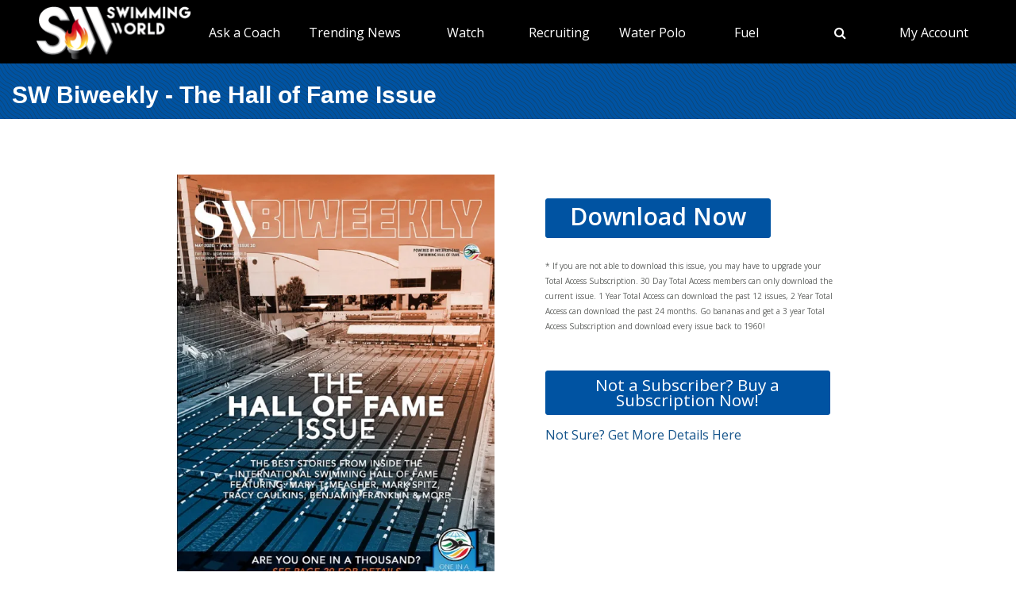

--- FILE ---
content_type: text/html; charset=utf-8
request_url: https://swimmingworld.azureedge.net/issues/2020/sw-biweekly-the-hall-of-fame-issue
body_size: 5800
content:

<!DOCTYPE html>
<html>
<head>
<link rel="stylesheet" type="text/css" href="/news/wp-content/themes/readpress/assets/bootstrap/css/bootstrap.min.css?11_0_1_9_635596372062300419" />

<meta name="viewport" content="width=device-width, initial-scale=1">
<meta http-equiv="X-UA-Compatible" content="IE=edge" />

<title>SW Biweekly - The Hall of Fame Issue - Swimming World Publication</title>


<link rel="canonical" href="https://www.swimmingworldmagazine.com/issues/2020/sw-biweekly-the-hall-of-fame-issue" />
<meta name="robots" content="index,follow" />
<meta name="p:domain_verify" content="d170d475cc49e56f9201e301632a96dd"/>
<link rel="apple-touch-icon" sizes="180x180" href="https://vmrw8k5h.tinifycdn.com/fave/apple-touch-icon.png">
<link rel="icon" type="image/png" sizes="32x32" href="https://vmrw8k5h.tinifycdn.com/fave/favicon-32x32.png">
<link rel="icon" type="image/png" sizes="16x16" href="https://vmrw8k5h.tinifycdn.com/fave/favicon-16x16.png">
<link rel="manifest" href="https://vmrw8k5h.tinifycdn.com/fave/site.webmanifest">
<link rel="mask-icon" href="https://vmrw8k5h.tinifycdn.com/fave/safari-pinned-tab.svg" color="#5bbad5">
<link rel="shortcut icon" href="https://vmrw8k5h.tinifycdn.com/fave/favicon.ico">
<meta name="msapplication-TileColor" content="#da532c">
<meta name="msapplication-config" content="https://vmrw8k5h.tinifycdn.com/fave/browserconfig.xml">
<meta name="theme-color" content="#ffffff">


<link rel="stylesheet" id="redux-google-fonts-css" type="text/css" href="//fonts.googleapis.com/css?family=Open+Sans%3A300%2C400%2C600%2C700%2C800%2C300italic%2C400italic%2C600italic%2C700italic%2C800italic%7CFjalla+One%3A400&#038;ver=1402105186" media="all" />
<script src="https://lngtd.com/swimmingworld.js"></script>
<link rel="stylesheet" type="text/css" href="//vmrw8k5h.tinifycdn.com/news/wp-content/themes/readpress/assets/fontawesome/css/font-awesome.min.css?2025_7_0_0m" />
<link rel="stylesheet" type="text/css" href="//vmrw8k5h.tinifycdn.com/news/wp-content/themes/readpress/assets/css/base.css?2025_7_0_0m" />
<link rel="stylesheet" type="text/css" href="//vmrw8k5h.tinifycdn.com/news/wp-content/themes/readpress-child/style.css?2025_7_0_0m" />
<link rel="stylesheet" type="text/css" href="//vmrw8k5h.tinifycdn.com/site/css/base.css?2025_7_0_0m" />
<link rel="stylesheet" type="text/css" href="//vmrw8k5h.tinifycdn.com/site/css/sw.css?2025_7_0_0m" />
<link rel="stylesheet" type="text/css" href="//vmrw8k5h.tinifycdn.com/site/css/sw-menu.css?2025_7_0_0m" />
<link rel="stylesheet" type="text/css" href="//vmrw8k5h.tinifycdn.com/app/js/jquery-ui/jquery-ui.min.css?2025_7_0_0m" />
<link rel="stylesheet" type="text/css" href="//vmrw8k5h.tinifycdn.com/app/js/jquery-ui/jquery-ui.theme.min.css?2025_7_0_0m" />
<link rel="stylesheet" type="text/css" href="//vmrw8k5h.tinifycdn.com/app/js/jquery-ui/jquery-ui.structure.min.css?2025_7_0_0m" />

<script type="text/javascript" src="//vmrw8k5h.tinifycdn.com/app/js/jquery/jquery-3.6.4.min.js?2025_7_0_0m"></script>
<script type="text/javascript" src="//vmrw8k5h.tinifycdn.com/app/js/jquery-ui/jquery-ui.js?2025_7_0_0m"></script>
<script type="text/javascript" src="//vmrw8k5h.tinifycdn.com/site/javascript/metafusebase.js?2025_7_0_0m"></script>
<script type="text/javascript" src="//vmrw8k5h.tinifycdn.com/site/javascript/sw.js?2025_7_0_0m"></script>
<script type="text/javascript" src="//vmrw8k5h.tinifycdn.com/site/javascript/metafusesitemapnav.js?2025_7_0_0m"></script>

<script type="text/javascript">
	PreviousPageUrl = "";
ReturnUrl = "/issues/2020/sw-biweekly-the-hall-of-fame-issue";
PICDN = "//vmrw8k5h.tinifycdn.com";
$(document).ready(function(){PI_SiteMapNav_SetupNavigationMenu('pageHeader_nav','','mainnav-item','mainnav-item-child');});
</script>




	<script type="text/javascript" src="/news/wp-content/plugins/woocommerce/assets/js/prettyPhoto/jquery.prettyPhoto.min.js?ver=3.1.6"></script>
	<script type="text/javascript" src="/news/wp-content/plugins/woocommerce/assets/js/prettyPhoto/jquery.prettyPhoto.init.min.js?ver=2.4.6"></script>
	<script type="text/javascript" src="/news/wp-content/themes/readpress/assets/prettyphoto/js/jquery.prettyphoto.js?ver=4.3.1"></script>
	<link rel="stylesheet" id="woocommerce-layout-css" href="/news/wp-content/plugins/woocommerce/assets/css/woocommerce-layout.css?ver=2.4.6" type="text/css" media="all">
	<link rel="stylesheet" id="woocommerce-smallscreen-css" href="/news/wp-content/plugins/woocommerce/assets/css/woocommerce-smallscreen.css?ver=2.4.6" type="text/css" media="only screen and (max-width: 768px)">
	<link rel="stylesheet" id="woocommerce-general-css" href="/news/wp-content/plugins/woocommerce/assets/css/woocommerce.css?ver=2.4.6" type="text/css" media="all">
	<link rel='stylesheet' id='wpc-prettyphoto-css'  href='/news/wp-content/themes/readpress/assets/prettyphoto/css/prettyphoto.css?ver=4.3.1' type='text/css' media='all' />
</head>
<body id="htmlBody" class="woocommerce woocommerce-page">
<form method="post" action="./sw-biweekly-the-hall-of-fame-issue" id="form">
<div class="aspNetHidden">
<input type="hidden" name="__VIEWSTATE" id="__VIEWSTATE" value="kG+6LyffsB51a2hbtDxTWuhq9Mbpg2zY42zeAoDgVrPgdB0C02/[base64]" />
</div>

<div class="aspNetHidden">

	<input type="hidden" name="__VIEWSTATEGENERATOR" id="__VIEWSTATEGENERATOR" value="8E5AE03A" />
</div>

<div id="allcontent" class="container-wrap">
    <div class="navresp" id="navresp" style="display: none;"></div>
    <header class="header">
            <div class="header-top"> <!--<a class="header-top-join" href="/join">SwimmingWorld.com - Online home of the International Swimming Hall of Fame</a>--> <a class="header-top-join-now" href="/join">Subscribe Today!</a></div>
            <div class="header-main">
            <div class="header-main-full-logo">
                <a href="/" class="header-sw-ishof-logo">
                    <img src="//vmrw8k5h.tinifycdn.com/i/swimming-world-logo.png" alt="Swimming World" /></a>
                <a href="/" class="header-sw-ishof-logo-mobile">
                    <img src="//vmrw8k5h.tinifycdn.com/i/swimming-world-logo-mobile.png" alt="Swimming World" /></a>
            </div>
            <div class="header-nav">
                <div id="pageHeader_nav" class="mainnav"><nav><ul id="pageHeader_nav_l" class="mainnav"><li class="mainnav-item"><a href="/news/category/usa" >TYR Pro Series</a><div  id ="c2ac39dac44c453c9421a6a387c94e4a" class="mainnav-item-child" style="display:none;"><ul class="mainnav-item-child-section"><li class="mainnav-item-child"><a href="news/category/usa/">Breaking News</a></li><li class="mainnav-item-child"><a href="https://www.usaswimming.org/utility/landing-pages/usa-swimming-network">Watch Live on USA Swimming Network</a></li></ul></div></li><li class="mainnav-item"><a href="/news/on-demand-coaching-advice-for-swimmers-from-david-marsh/" >Ask a Coach</a><div  id ="92b0fe2f1a6341508872bb3874956f41" class="mainnav-item-child" style="display:none;"><ul class="mainnav-item-child-section"><li class="mainnav-item-child"><a href="/news/on-demand-coaching-advice-for-swimmers-from-david-marsh/">Ask a Coach</a></li><li class="mainnav-item-child"><a href="https://hey.speak-to.ai/david-marsh">Ask Coach David Marsh</a></li><li class="mainnav-item-child"><a href="https://apps.apple.com/us/app/swimming-world-mag/id6504402990">Download SW App (iPhone)</a></li><li class="mainnav-item-child"><a href="/news/product/swimming-world-free-trial-2025/">Free 3 Month Premium Subscription</a></li></ul></div></li><li class="mainnav-item"><a href="/news/" >Trending News</a><div  id ="5679e81dc5f744daa4a0fe3d36fb8098" class="mainnav-item-child" style="display:none;"><ul class="mainnav-item-child-section"><li class="mainnav-item-child"><a href="/news/category/all">Breaking News</a></li></ul><ul class="mainnav-item-child-section"><li class="mainnav-item-child"><a href="/news/swim-tell/">Podcasts</a></li><li class="mainnav-item-child"><a href="/news/category/usa/">USA</a><div class="mainnav-item-child-child"><ul class="mainnav-item-child-child-section"><li><a href="/news/asca-announces-finalists-for-george-haines-coach-of-the-year-award/">ASCA</a></li></ul></div></li><li class="mainnav-item-child"><a href="/">NCAA </a></li><li class="mainnav-item-child"><a href="/">Quizzes</a><div class="mainnav-item-child-child"><ul class="mainnav-item-child-child-section"><li><a href="/news/test-your-knowledge-of-the-sport-of-swimming-with-a-10-question-quiz/">Test Your Swim Knowledge</a></li></ul></div></li><li class="mainnav-item-child"><a href="/news/category/college">College</a></li><li class="mainnav-item-child"><a href="/news/category/world/">World</a></li></ul><ul class="mainnav-item-child-section"><li class="mainnav-item-child"><a href="/news/category/water-polo/">Water Polo </a></li><li class="mainnav-item-child"><a href="/news/category/synchronized-swimming/">Artistic Swimming</a></li><li class="mainnav-item-child"><a href="/news/category/high-school/">High School</a></li><li class="mainnav-item-child"><a href="/news/category/diving/">Diving</a></li><li class="mainnav-item-child"><a href="/news/category/masters/">US Masters </a></li><li class="mainnav-item-child"><a href="/news-categories">Additional Categories</a></li><li class="mainnav-item-child"><a href="/news/category/industry/">Industry News</a></li><li class="mainnav-item-child"><a href="https://www.youtube.com/@SwimmingWorldMag">Videos</a></li><li class="mainnav-item-child"><a href="/news/swimming-resource-guide/">Explore</a><div class="mainnav-item-child-child"><ul class="mainnav-item-child-child-section"><li><a href="/subscribe/checkout">Subscribe</a></li><li><a href="/time-conversion">Convert Times</a></li><li><a href="/news/swimming-world-archive/">Swimming World Archive</a></li><li><a href="news/product-category/back-issues/2025/">2025 Swimming World</a></li><li><a href="/news/product-category/back-issues/2024-swimming-world-magazine-pdf-download/">2024 Swimming World</a></li><li><a href="/news/product-category/back-issues/2023-swimming-world-magazine-pdf-download/">2023 Swimming World</a></li><li><a href="/news/media-kit/">Media Kit</a></li><li><a href="/swim-cgi/">Workouts</a></li><li><a href="/news/swimming-jobs">Jobs</a></li><li><a href="/news/attention-high-school-swimmers-get-on-swimming-worlds-college-recruit-watch-list/">High School Recruits</a></li><li><a href="/news/swimming-world-honorees/">SW Awards And Recognitions</a></li><li style="width:160px"><a href="/meets/">Meets</a></li></ul></div></li></ul></div></li><li class="mainnav-item"><a href="/" >Watch</a><div  id ="9e9f5dfbc1464ceab0e3bb2b2a45b5a7" class="mainnav-item-child" style="display:none;"><ul class="mainnav-item-child-section"><li class="mainnav-item-child"><a href="/news/eurovision-sport-live-european-championships/">Live & Streaming TV</a></li><li class="mainnav-item-child"><a href="/eurovision">Eurovision Sport</a></li><li class="mainnav-item-child"><a href="/news/swim-tell/">Swim & Tell Podcast</a></li><li class="mainnav-item-child"><a href="https://www.youtube.com/@SwimmingWorldMag">SW YouTube</a></li><li class="mainnav-item-child"><a href="https://www.usaswimming.org/utility/landing-pages/usa-swimming-network">USA Swimming Network</a></li><li class="mainnav-item-child"><a href="https://www.worldaquatics.com/where-to-watch/live&ondemand">World Aquatics</a></li></ul></div></li><li class="mainnav-item"><a href="/" >Recruiting</a><div  id ="41b4ecd2f8b54769b6d2cb0e8463538f" class="mainnav-item-child" style="display:none;"><ul class="mainnav-item-child-section"><li class="mainnav-item-child"><a href="/news/attention-high-school-swimmers-get-on-swimming-worlds-college-recruit-watch-list/">Send Us Your Commit!</a></li><li class="mainnav-item-child"><a href="https://docs.google.com/forms/d/e/1FAIpQLSffipqdPmrZL-A3v3VI5JNaGf7_zC8g6DpHaOUta9lmMFnlOQ/viewform">College Commit Form</a></li><li class="mainnav-item-child"><a href="/news/how-do-you-navigate-the-new-era-of-college-recruiting//">Advisors</a></li><li class="mainnav-item-child"><a href="https://www.swimmingworldmagazine.com/news/get-recruited/">Get Recruited</a></li></ul></div></li><li class="mainnav-item"><a href="/news/category/water-polo/" >Water Polo </a><div  id ="05ec8d795571498e98060e8ec10f660d" class="mainnav-item-child" style="display:none;"><ul class="mainnav-item-child-section"><li class="mainnav-item-child"><a href="/news/usc-new-look-stop-ucla-repeat-ncaa-2025//">NCAA Water Polo Championships</a><div class="mainnav-item-child-child"><ul class="mainnav-item-child-child-section"><li><a href="news/ucla-stuns-usc-at-the-buzzer-to-win-2025-ncaa-mens-water-polo-championship-11-10//">NCAA Championship</a></li></ul></div></li><li class="mainnav-item-child"><a href="https://usawaterpolo.org/splash.aspx?id=splash_34">Try Water Polo for Free</a></li><li class="mainnav-item-child"><a href="https://xdigital.spiweb.com/publication/?i=849369">USA Water Polo SkipShot Magazine</a></li></ul></div></li><li class="mainnav-item"><a href="/" >Fuel</a><div  id ="c36da6605a22469cbf97788d55bf97ff" class="mainnav-item-child" style="display:none;"><ul class="mainnav-item-child-section"><li class="mainnav-item-child"><a href="news/6-meet-day-nutrition-strategies-swimmers-should-know/">Meet Day Fuel Ideas</a></li><li class="mainnav-item-child"><a href="news/3-fast-snacks-your-athlete-can-use-before-and-during-practice-video-included/">3 Fast Snacks</a></li><li class="mainnav-item-child"><a href="/news/a-super-bowl-food-quiz-a-look-at-the-nutrition-in-the-big-game-snacks/">Super Bowl Food Quiz</a></li><li class="mainnav-item-child"><a href="news/5-hidden-reasons-athletes-stay-tired-and-what-you-can-do-about-it/">5 Hidden Reasons You're Tired</a></li></ul></div></li><li class="mainnav-item mainnav-li-nochildren"><a href="javascript:;" onclick="search_OpenSearch()"><span class="fa fa-search"></span></a></li><li class="mainnav-item"><a href="/members/home" >My Account</a><div  id ="00b415ec639245d09d66836b72aa7ce5" class="mainnav-item-child" style="margin-left:-140px;display:none;"><ul class="mainnav-item-child-section"><li class="mainnav-item-child"><a href="/news/cart/">View Cart</a></li><li class="mainnav-item-child"><a href="/members/home">My Account Login</a><div class="mainnav-item-child-child"><ul class="mainnav-item-child-child-section"><li><a href="/issues/vault">Library-Institutional Login</a></li></ul></div></li><li class="mainnav-item-child"><a href="/news/my-account/customer-logout/">Log Out</a></li><li class="mainnav-item-child"><a href="/news/contact/">Contact Us</a></li></ul></div></li></ul></nav></div>
            </div>
            <div id="search_Overlay">
                <div class="search-button-close"><select id="search_SortBy" class="search-button-select" onchange="search_SortByChanged();"><option value="">Sort By Relevance</option><option value="date">Sort By Date</option></select><a href="javascript:;" onclick="search_CloseSearch()"><span class="search-overlay-close-button"><span class="fa fa-times fa-3x"></span></span></a></div>
                <div class="search-overlay-inner">
					<div class="header-main-full-logo">
					    <a onclick="search_CloseSearch();" class="header-sw-ishof-logo"><img src="//swimmingworld.azureedge.net/i/swimming-world-logo-white.png" alt="Swimming World" /></a>
						<a onclick="search_CloseSearch();" class="header-sw-ishof-logo-mobile"><img src="//swimmingworld.azureedge.net/i/swimming-world-logo-mobile-white.png" alt="Swimming World" /></a>
                      
					</div>
                    <div class="search-form search-overlay-form" id="search_overlayForm">
                        <input type="search" id="search_Input" class="search-input" name="search_Input" value="" placeholder="search" onkeyup="search_OnKeyUp(this)" autocomplete="off" onkeypress="return search_OnKeyDown(event);"><label class="search-label" for="search_Input">Type keyword(s) to search</label>
                    </div>
				</div>
                <div id="search_Results" class="search-sitesearch posts-loop posts-loop-list"></div>
                <div id="search_loader" class=""></div>
            </div>
            <div class="nav-menu" onclick="PI_SiteMapNav_ToggleMainNavResponsive(event, 'pageHeader_nav', 'navresp', 'mainnav-item');">
                <img src="/i/menu.svg" style="width: 45px; height: 32px;" width="45" height="32" alt="menu">
            </div>

        </div>
        
        <div id="pageHeader_title" class="content-title-bar">
            <h1 class="content-title">
                SW Biweekly - The Hall of Fame Issue
            </h1>
        </div>
    </header>


<div class="content-fullwidth">
<div class="content-container-wrap">
	
	<div class="content-container">


	<div class="post-53826 product type-product status-publish has-post-thumbnail product_cat-subscriptions virtual taxable shipping-taxable purchasable product-type-subscription product-cat-subscriptions instock">

		<div class="images">

		<a href="https://i0.wp.com/www.swimmingworldmagazine.com/news/wp-content/uploads/2020/05/SW-Biweekly-5-21-20-Cover-The-Hall-of-Fame-Issue-800x1070.jpg?ssl=1" itemprop="image" class="woocommerce-main-image zoom" title="" data-rel="prettyPhoto"><img width="533" height="713" src="https://i0.wp.com/www.swimmingworldmagazine.com/news/wp-content/uploads/2020/05/SW-Biweekly-5-21-20-Cover-The-Hall-of-Fame-Issue-800x1070.jpg?fit=533%2C713&ssl=1" class="attachment-shop_single wp-post-image" alt="SW Biweekly - The Hall of Fame Issue - Cover" title="SW Biweekly - The Hall of Fame Issue - Cover"></a>
	
		</div>

		<div class="summary entry-summary pL30">

			<a id="download" class="Button" draggable="false" href="/issue/download/432804" style="font-size:30px;height:50px;font-weight:600;margin:30px 0px 10px 0px;padding:30px;padding-top:12px;">Download Now</a>
			<p class="DE">* If you are not able to download this issue, you may have to upgrade your Total Access Subscription.  
				30 Day Total Access members can only download the current issue. 
				1 Year Total Access can download the past 12 issues, 2 Year Total Access can download the past 24 months. 
				Go bananas and get a 3 year Total Access Subscription and download every issue back to 1960!</p>

		

			<p><a href="https://www.swimmingworldmagazine.com/news/swimming-world-magazine-subscription/" class="Button mT30">Not a Subscriber? Buy a Subscription Now!</a></p>

			<p><a href="/contact/">Not Sure?  Get More Details Here</a></p>
	
		</div>
	</div>
		

		
		
	<div id="postList">

</div>


	</div>
</div>

<div class="meet-heading-bar mT30 mB30"><h2>All Back Issues</h2></div>

<div id="backIssueYears"><a class="Button mB20" draggable="false" href="/issues/2026">2026</a><a class="Button mB20" draggable="false" href="/issues/2025">2025</a><a class="Button mB20" draggable="false" href="/issues/2024">2024</a><a class="Button mB20" draggable="false" href="/issues/2023">2023</a><a class="Button mB20" draggable="false" href="/issues/2022">2022</a><a class="Button mB20" draggable="false" href="/issues/2021">2021</a><a class="Button mB20" draggable="false" href="/issues/2020">2020</a><a class="Button mB20" draggable="false" href="/issues/2019">2019</a><a class="Button mB20" draggable="false" href="/issues/2018">2018</a><a class="Button mB20" draggable="false" href="/issues/2017">2017</a><a class="Button mB20" draggable="false" href="/issues/2016">2016</a><a class="Button mB20" draggable="false" href="/issues/2015">2015</a><a class="Button mB20" draggable="false" href="/issues/2014">2014</a><a class="Button mB20" draggable="false" href="/issues/2013">2013</a><a class="Button mB20" draggable="false" href="/issues/2012">2012</a><a class="Button mB20" draggable="false" href="/issues/2011">2011</a><a class="Button mB20" draggable="false" href="/issues/2010">2010</a><a class="Button mB20" draggable="false" href="/issues/2009">2009</a><a class="Button mB20" draggable="false" href="/issues/2008">2008</a><a class="Button mB20" draggable="false" href="/issues/2007">2007</a><a class="Button mB20" draggable="false" href="/issues/2006">2006</a><a class="Button mB20" draggable="false" href="/issues/2005">2005</a><a class="Button mB20" draggable="false" href="/issues/2004">2004</a><a class="Button mB20" draggable="false" href="/issues/2003">2003</a><a class="Button mB20" draggable="false" href="/issues/2002">2002</a><a class="Button mB20" draggable="false" href="/issues/2001">2001</a><a class="Button mB20" draggable="false" href="/issues/2000">2000</a><a class="Button mB20" draggable="false" href="/issues/1999">1999</a><a class="Button mB20" draggable="false" href="/issues/1998">1998</a><a class="Button mB20" draggable="false" href="/issues/1997">1997</a><a class="Button mB20" draggable="false" href="/issues/1996">1996</a><a class="Button mB20" draggable="false" href="/issues/1995">1995</a><a class="Button mB20" draggable="false" href="/issues/1994">1994</a><a class="Button mB20" draggable="false" href="/issues/1993">1993</a><a class="Button mB20" draggable="false" href="/issues/1992">1992</a><a class="Button mB20" draggable="false" href="/issues/1991">1991</a><a class="Button mB20" draggable="false" href="/issues/1990">1990</a><a class="Button mB20" draggable="false" href="/issues/1989">1989</a><a class="Button mB20" draggable="false" href="/issues/1988">1988</a><a class="Button mB20" draggable="false" href="/issues/1987">1987</a><a class="Button mB20" draggable="false" href="/issues/1986">1986</a><a class="Button mB20" draggable="false" href="/issues/1985">1985</a><a class="Button mB20" draggable="false" href="/issues/1984">1984</a><a class="Button mB20" draggable="false" href="/issues/1983">1983</a><a class="Button mB20" draggable="false" href="/issues/1982">1982</a><a class="Button mB20" draggable="false" href="/issues/1981">1981</a><a class="Button mB20" draggable="false" href="/issues/1980">1980</a><a class="Button mB20" draggable="false" href="/issues/1979">1979</a><a class="Button mB20" draggable="false" href="/issues/1978">1978</a><a class="Button mB20" draggable="false" href="/issues/1977">1977</a><a class="Button mB20" draggable="false" href="/issues/1976">1976</a><a class="Button mB20" draggable="false" href="/issues/1975">1975</a><a class="Button mB20" draggable="false" href="/issues/1974">1974</a><a class="Button mB20" draggable="false" href="/issues/1973">1973</a><a class="Button mB20" draggable="false" href="/issues/1972">1972</a><a class="Button mB20" draggable="false" href="/issues/1971">1971</a><a class="Button mB20" draggable="false" href="/issues/1970">1970</a><a class="Button mB20" draggable="false" href="/issues/1969">1969</a><a class="Button mB20" draggable="false" href="/issues/1968">1968</a><a class="Button mB20" draggable="false" href="/issues/1967">1967</a><a class="Button mB20" draggable="false" href="/issues/1966">1966</a><a class="Button mB20" draggable="false" href="/issues/1965">1965</a><a class="Button mB20" draggable="false" href="/issues/1964">1964</a><a class="Button mB20" draggable="false" href="/issues/1963">1963</a><a class="Button mB20" draggable="false" href="/issues/1962">1962</a><a class="Button mB20" draggable="false" href="/issues/1961">1961</a><a class="Button mB20" draggable="false" href="/issues/1960">1960</a></div>




</div>




<div class="footer-wrap">
	<footer>
	<div class="footer">
		<div class="footer-socials text-center">
			<a class="facebook_url" href="https://www.facebook.com/SwimmingWorld"><i class="fa fa-facebook"></i></a>
			<a class="twitter_url" href="https://twitter.com/SwimmingWorld"><i class="fa fa-twitter"></i></a>
			<a class="pinterest_url" href="http://www.pinterest.com/SwimmingWorld"><i class="fa fa-pinterest"></i></a>
			<a class="youtube_url" href="https://www.youtube.com/user/SwimmingWorldSPI"><i class="fa fa-youtube-play"></i></a>					
		</div>


	<div>
		<nav><div id="footNav" class="footnav"><div class="footnav-item"><a href="/news/">Trending News</a><ul class="footnav-item-child"><li><a href="/news/swimming-resource-guide/">Explore</a><ul><li><a href="/news/product-category/back-issues/2024-swimming-world-magazine-pdf-download/">2024 Swimming World</a></li><li><a href="/time-conversion">Convert Times</a></li><li><a href="/news/swimming-world-archive/">Swimming World Archive</a></li><li><a href="/news/product-category/back-issues/2023-swimming-world-magazine-pdf-download/">2023 Swimming World</a></li></ul></li></ul></div><div class="footnav-item"><a href="/">Search</a></div><div class="footnav-item"><a href="/">Links</a></div></div></nav>
	</div>

	<div class="footer-bottom">
		<div class="back-to-top"><a href="#site-header"><img src="https://vmrw8k5h.tinifycdn.com/i/chevron-up.png" style="margin-top:8px;" alt=""/></a></div>
		<div class="footer-copyright">Copyright &copy; 2026. All rights reserved, Sports Publications, Inc.</div>
		
	</div>

	</div>
	<div class="footer-bottom-legal" style="height:30px;">
		<div style="float:left;"> </div>
		<div style="float:right;font-size:12px;padding-right:30px;"><a href="/contact">Contact Us</a> | <a href="/news/wp-content/uploads/2016/11/terms-of-use-2017.pdf">Terms of Use</a> | <a href="/privacy-policy">Privacy Policy</a>  | <a href="/news/media-kit/">Advertise With Us</a></div>
	</div>
	</footer>
</div>
</div>





<script type="text/javascript">
	var clicky_site_ids = clicky_site_ids || [];
	clicky_site_ids.push(100757092);
	(function ()
	{
		var s = document.createElement('script');
		s.type = 'text/javascript';
		s.async = true;
		s.src = '//static.getclicky.com/js';
		(document.getElementsByTagName('head')[0] || document.getElementsByTagName('body')[0]).appendChild(s);
	})();
</script>
<noscript><p><img alt="Clicky" width="1" height="1" src="//in.getclicky.com/100757092ns.gif" /></p></noscript>

<script async src="https://www.googletagmanager.com/gtag/js?id=G-JERPLYD6DX"></script>
<script>
	window.dataLayer = window.dataLayer || [];
	function gtag() { dataLayer.push(arguments); }
	gtag('js', new Date());

	gtag('config', 'G-JERPLYD6DX');
</script>


</form>
</body>
</html>
